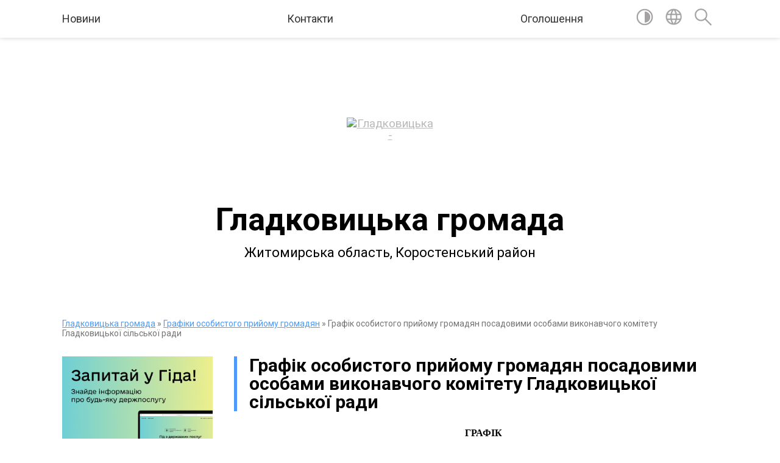

--- FILE ---
content_type: text/html; charset=UTF-8
request_url: https://gld-tg.gov.ua/grafk-osobistogo-prijomu-gromadyan-posadovimi-osobami-gladkovickoi-silskoi-radi-12-43-39-18-02-2022/
body_size: 12686
content:
<!DOCTYPE html>
<html lang="uk">
<head>
	<!--[if IE]><meta http-equiv="X-UA-Compatible" content="IE=edge"><![endif]-->
	<meta charset="utf-8">
	<meta name="viewport" content="width=device-width, initial-scale=1">
	<!--[if IE]><script>
		document.createElement('header');
		document.createElement('nav');
		document.createElement('main');
		document.createElement('section');
		document.createElement('article');
		document.createElement('aside');
		document.createElement('footer');
		document.createElement('figure');
		document.createElement('figcaption');
	</script><![endif]-->
	<title>Графік особистого прийому громадян посадовими особами виконавчого комітету Гладковицької сільської ради | Гладковицька громада, Житомирська область, Коростенський район</title>
	<meta name="description" content="ГРАФІК  особистого прийому громадян посадовими особами виконавчого комітету  Гладковицької сільської ради      Посада   Дні та години прийому     Сільський голова  Буховець Микол">
	<meta name="keywords" content="04346770, Графік, особистого, прийому, громадян, посадовими, особами, виконавчого, комітету, Гладковицької, сільської, ради, |, Гладковицька, громада,, Житомирська, область,, Коростенський, район">

	
		<meta property="og:image" content="https://rada.info/upload/users_files/04346770/gerb/images.png">
					
		<link rel="apple-touch-icon" sizes="57x57" href="https://gromada.org.ua/apple-icon-57x57.png">
	<link rel="apple-touch-icon" sizes="60x60" href="https://gromada.org.ua/apple-icon-60x60.png">
	<link rel="apple-touch-icon" sizes="72x72" href="https://gromada.org.ua/apple-icon-72x72.png">
	<link rel="apple-touch-icon" sizes="76x76" href="https://gromada.org.ua/apple-icon-76x76.png">
	<link rel="apple-touch-icon" sizes="114x114" href="https://gromada.org.ua/apple-icon-114x114.png">
	<link rel="apple-touch-icon" sizes="120x120" href="https://gromada.org.ua/apple-icon-120x120.png">
	<link rel="apple-touch-icon" sizes="144x144" href="https://gromada.org.ua/apple-icon-144x144.png">
	<link rel="apple-touch-icon" sizes="152x152" href="https://gromada.org.ua/apple-icon-152x152.png">
	<link rel="apple-touch-icon" sizes="180x180" href="https://gromada.org.ua/apple-icon-180x180.png">
	<link rel="icon" type="image/png" sizes="192x192"  href="https://gromada.org.ua/android-icon-192x192.png">
	<link rel="icon" type="image/png" sizes="32x32" href="https://gromada.org.ua/favicon-32x32.png">
	<link rel="icon" type="image/png" sizes="96x96" href="https://gromada.org.ua/favicon-96x96.png">
	<link rel="icon" type="image/png" sizes="16x16" href="https://gromada.org.ua/favicon-16x16.png">
	<link rel="manifest" href="https://gromada.org.ua/manifest.json">
	<meta name="msapplication-TileColor" content="#ffffff">
	<meta name="msapplication-TileImage" content="https://gromada.org.ua/ms-icon-144x144.png">
	<meta name="theme-color" content="#ffffff">
	
	
		<meta name="robots" content="">
	
	<link href="https://fonts.googleapis.com/css?family=Merriweather:400i,700|Roboto:400,400i,700,700i&amp;subset=cyrillic-ext" rel="stylesheet">

    <link rel="preload" href="https://cdnjs.cloudflare.com/ajax/libs/font-awesome/5.9.0/css/all.min.css" as="style">
	<link rel="stylesheet" href="https://cdnjs.cloudflare.com/ajax/libs/font-awesome/5.9.0/css/all.min.css" integrity="sha512-q3eWabyZPc1XTCmF+8/LuE1ozpg5xxn7iO89yfSOd5/oKvyqLngoNGsx8jq92Y8eXJ/IRxQbEC+FGSYxtk2oiw==" crossorigin="anonymous" referrerpolicy="no-referrer" />
	
    <link rel="preload" href="//gromada.org.ua/themes/red/css/styles_vip.css?v=2.3" as="style">
	<link rel="stylesheet" href="//gromada.org.ua/themes/red/css/styles_vip.css?v=2.3">
	<link rel="stylesheet" href="//gromada.org.ua/themes/red/css/103412/theme_vip.css?v=1768911386">
	
		<!--[if lt IE 9]>
	<script src="https://oss.maxcdn.com/html5shiv/3.7.2/html5shiv.min.js"></script>
	<script src="https://oss.maxcdn.com/respond/1.4.2/respond.min.js"></script>
	<![endif]-->
	<!--[if gte IE 9]>
	<style type="text/css">
		.gradient { filter: none; }
	</style>
	<![endif]-->

</head>
<body class="">

	<a href="#top_menu" class="skip-link link" aria-label="Перейти до головного меню (Alt+1)" accesskey="1">Перейти до головного меню (Alt+1)</a>
	<a href="#left_menu" class="skip-link link" aria-label="Перейти до бічного меню (Alt+2)" accesskey="2">Перейти до бічного меню (Alt+2)</a>
    <a href="#main_content" class="skip-link link" aria-label="Перейти до головного вмісту (Alt+3)" accesskey="3">Перейти до текстового вмісту (Alt+3)</a>




	
	<section class="top_nav">
		<div class="wrap">
			<div class="row">
				<div class="grid-80">
					<nav class="main_menu" id="top_menu">
						<ul>
														<li class=" has-sub">
								<a href="https://gld-tg.gov.ua/news/">Новини</a>
																<button onclick="return show_next_level(this);" aria-label="Показати підменю"></button>
																								<ul>
																		<li>
										<a href="https://gld-tg.gov.ua/ogoloshennya-pro-peremozhcya-konkursu-15-37-29-18-08-2021/">ОГОЛОШЕННЯ ПРО ПЕРЕМОЖЦЯ КОНКУРСУ</a>
																													</li>
																		<li>
										<a href="https://gld-tg.gov.ua/ogoloshennya-08-50-36-09-09-2025/">Оголошення</a>
																													</li>
																										</ul>
															</li>
														<li class="">
								<a href="https://gld-tg.gov.ua/feedback/">Контакти</a>
																							</li>
														<li class="">
								<a href="https://gld-tg.gov.ua/main/">Оголошення</a>
																							</li>
													</ul>
					</nav>
					&nbsp;
					<button class="menu-button" id="open-button"><i class="fas fa-bars"></i> Меню сайту</button>
				</div>
				<div class="grid-20">
					<nav class="special_menu">
						<ul>
															<li class="alt_link"><a href="#" title="Версія для людей з вадами зору" onclick="return set_special('0a5c8e4ddf9dd35bc562cdf6fb1343e8f7a8ca43');"><img class="svg ico" src="//gromada.org.ua/themes/red/img/ico/contrast_ico.svg"></a></li>
								<li class="translate_link"><a href="#" class="show_translate" title="Показати перекладач"><img class="svg ico" src="//gromada.org.ua/themes/red/img/ico/world_ico.svg"></a></li>
								<li><a href="#" class="show_search" title="Показати поле пошуку"><img class="svg ico" src="//gromada.org.ua/themes/red/img/ico/search_ico.svg"></a></li>
													</ul>
					</nav>
					<form action="https://gld-tg.gov.ua/search/" class="search_form">
						<input type="text" name="q" value="" placeholder="Пошук..." aria-label="Введіть пошукову фразу" required>
						<button type="submit" name="search" value="y" aria-label="Здійснити пошук"><i class="fa fa-search"></i></button>
					</form>
					<div class="translate_block">
						<div id="google_translate_element"></div>
					</div>
				</div>
				<div class="clearfix"></div>
			</div>
		</div>
	</section>

	<div class="wrap2">
		<header>
			<div class="wrap">
				<div class="logo">
					<a href="https://gld-tg.gov.ua/" id="logo" class="form_0">
						<img src="https://rada.info/upload/users_files/04346770/gerb/images.png" alt="Гладковицька - ">
					</a>
				</div>
				<div class="title">
					<div class="slogan_1">Гладковицька громада</div><br>
					<div class="slogan_2">Житомирська область, Коростенський район</div>
				</div>
			</div>
		</header>
	</div>

	<div class="wrap">
				
		<section class="bread_crumbs">
		<div xmlns:v="http://rdf.data-vocabulary.org/#"><a href="/">Гладковицька громада</a> &raquo; <a href="/grafiki-osobistogo-prijomu-gromadyan-11-03-42-18-02-2022/">Графіки особистого прийому громадян</a> &raquo; <span aria-current="page">Графік особистого прийому громадян посадовими особами виконавчого комітету Гладковицької сільської ради</span> </div>
	</section>
	
	<section class="center_block">
		<div class="row">
			<div class="grid-25 fr">
				<aside>
				
										<div class="diia_guide">
						<a href="https://guide.diia.gov.ua/" rel="nofollow" target="_blank"><img src="https://gromada.org.ua/upload/diia_guide.jpg"></a>
					</div>
									
					<div class="sidebar_title" id="left_menu">Навігація</div>
					
					<nav class="sidebar_menu">
						<ul>
														<li class=" has-sub">
								<a href="https://gld-tg.gov.ua/docs/">Офіційні документи</a>
																<button onclick="return show_next_level(this);" aria-label="Показати підменю"></button>
																								<ul>
																		<li class="">
										<a href="https://gld-tg.gov.ua/proekti-rishen-11-54-42-13-05-2022/">Проекти рішень</a>
																													</li>
																										</ul>
															</li>
														<li class=" has-sub">
								<a href="https://gld-tg.gov.ua/arhiv-dokumentiv-16-47-04-20-05-2021/">Архів документів</a>
																<button onclick="return show_next_level(this);" aria-label="Показати підменю"></button>
																								<ul>
																		<li class="">
										<a href="https://gld-tg.gov.ua/proekti-rishen-14-33-36-16-05-2021/">Проекти рішень</a>
																													</li>
																		<li class="">
										<a href="https://gld-tg.gov.ua/rishennya-sesij-14-33-54-16-05-2021/">Рішення сесій</a>
																													</li>
																		<li class="">
										<a href="https://gld-tg.gov.ua/rishennya-vikonkomu-14-34-09-16-05-2021/">Рішення виконкому</a>
																													</li>
																		<li class="">
										<a href="https://gld-tg.gov.ua/rozporyadzhennya-14-37-46-16-05-2021/">Розпорядження</a>
																													</li>
																		<li class="">
										<a href="https://gld-tg.gov.ua/regulyatorna-diyalnist-14-38-04-16-05-2021/">Регуляторна діяльність</a>
																													</li>
																										</ul>
															</li>
														<li class="">
								<a href="https://gld-tg.gov.ua/silskij-golova-23-19-29-12-05-2021/">Сільський голова</a>
																							</li>
														<li class="">
								<a href="https://gld-tg.gov.ua/deputatskij-korpus-23-20-56-12-05-2021/">Депутатський корпус</a>
																							</li>
														<li class="">
								<a href="https://gld-tg.gov.ua/postijni-komisii-23-23-48-12-05-2021/">Постійні комісії</a>
																							</li>
														<li class=" has-sub">
								<a href="https://gld-tg.gov.ua/vikonavchij-komitet-23-25-49-12-05-2021/">Виконавчий комітет</a>
																<button onclick="return show_next_level(this);" aria-label="Показати підменю"></button>
																								<ul>
																		<li class="">
										<a href="https://gld-tg.gov.ua/rishennya-vikonkomu-12-10-26-26-05-2021/">Рішення виконкому</a>
																													</li>
																										</ul>
															</li>
														<li class="">
								<a href="https://gld-tg.gov.ua/aparat-23-27-24-12-05-2021/">Апарат</a>
																							</li>
														<li class="">
								<a href="https://gld-tg.gov.ua/pasport-23-29-14-12-05-2021/">Паспорт</a>
																							</li>
														<li class="">
								<a href="https://gld-tg.gov.ua/istorichna-dovidka-23-39-56-12-05-2021/">Історична довідка</a>
																							</li>
														<li class="">
								<a href="https://gld-tg.gov.ua/bjudzhet-12-09-32-27-05-2021/">Бюджет</a>
																							</li>
														<li class=" has-sub">
								<a href="https://gld-tg.gov.ua/regulyatorna-diyalnist-10-45-21-21-10-2021/">Регуляторна діяльність</a>
																<button onclick="return show_next_level(this);" aria-label="Показати підменю"></button>
																								<ul>
																		<li class="">
										<a href="https://gld-tg.gov.ua/plani-diyalnosti-gladkovickoi-silskoi-radi-z-pidgotovki-proektiv-regulyatornih-aktiv-na-2022-rik-12-15-11-17-02-2022/">Плани діяльності Гладковицької сільської ради з підготовки проектів регуляторних актів на 2022 рік</a>
																													</li>
																		<li class="">
										<a href="https://gld-tg.gov.ua/regulyatorni-akti-12-24-39-17-02-2022/">Регуляторні акти</a>
																													</li>
																										</ul>
															</li>
														<li class="">
								<a href="https://gld-tg.gov.ua/vakcinaciya-11-39-21-21-10-2021/">Вакцинація</a>
																							</li>
														<li class="">
								<a href="https://gld-tg.gov.ua/reglament-roboti-11-01-05-26-05-2021/">Регламент роботи</a>
																							</li>
														<li class=" has-sub">
								<a href="https://gld-tg.gov.ua/sluzhba-u-spravah-ditej-gladkovickoi-silskoiradi-16-27-46-14-07-2021/">Служба у справах дітей Гладковицької сільськоїради</a>
																<button onclick="return show_next_level(this);" aria-label="Показати підменю"></button>
																								<ul>
																		<li class="">
										<a href="https://gld-tg.gov.ua/polozhennya-14-09-30-21-02-2022/">Положення</a>
																													</li>
																		<li class="">
										<a href="https://gld-tg.gov.ua/rishennya-pro-vidibrannya-ditej-17-31-41-29-01-2022/">Рішення про відібрання дітей</a>
																													</li>
																		<li class="">
										<a href="https://gld-tg.gov.ua/struktura-19-14-41-20-02-2022/">Структура</a>
																													</li>
																		<li class="">
										<a href="https://gld-tg.gov.ua/zviti-19-16-02-20-02-2022/">Звіти</a>
																													</li>
																		<li class="">
										<a href="https://gld-tg.gov.ua/patronat-19-17-26-20-02-2022/">Патронат</a>
																													</li>
																										</ul>
															</li>
														<li class=" has-sub">
								<a href="https://gld-tg.gov.ua/viddil-cnap-gladkovickoi-silskoi-radi-14-44-03-30-11-2021/">Відділ ЦНАП Гладковицької сільської ради</a>
																<button onclick="return show_next_level(this);" aria-label="Показати підменю"></button>
																								<ul>
																		<li class="">
										<a href="https://gld-tg.gov.ua/normativni-dokumenti-cnap-11-04-21-20-07-2023/">Нормативні документи ЦНАП</a>
																													</li>
																		<li class="">
										<a href="https://gld-tg.gov.ua/posluga-emalyatko-18-51-13-20-02-2022/">Послуга "єМалятко"</a>
																													</li>
																		<li class="">
										<a href="https://gld-tg.gov.ua/rozporyadzhennya-gladkovickogo-silskogo-golovi-19-03-07-20-02-2022/">Розпорядження Гладковицького сільського голови</a>
																													</li>
																		<li class="">
										<a href="https://gld-tg.gov.ua/poslugi-cnap-19-05-16-20-02-2022/">Послуги ЦНАП</a>
																													</li>
																		<li class="">
										<a href="https://gld-tg.gov.ua/rozporyadok-roboti-viddilu-cnap-14-45-27-20-07-2023/">Розпорядок роботи відділу ЦНАП</a>
																													</li>
																										</ul>
															</li>
														<li class="">
								<a href="https://gld-tg.gov.ua/viddil-buhgalterskogo-obliku-i-zvitnosti-11-00-47-07-12-2021/">Відділ бухгалтерського обліку і звітності</a>
																							</li>
														<li class="">
								<a href="https://gld-tg.gov.ua/bezbarernist-16-11-23-24-09-2021/">Безбар'єрність</a>
																							</li>
														<li class="">
								<a href="https://gld-tg.gov.ua/listuvannya-z-gromadskoju-organizacieju-16-24-45-01-11-2021/">Листування з громадською організацією</a>
																							</li>
														<li class=" has-sub">
								<a href="https://gld-tg.gov.ua/viddil-socialnoi-roboti-z-sim’eju-ditmi-moloddju-zahistu-naselennya-ta-rozvitku-fizichnoi-kulturi-i-sportu-15-02-17-08-06-2021/">Відділ соціальної роботи з сім’єю, дітьми, молоддю, захисту  населення та розвитку фізичної культури і спорту</a>
																<button onclick="return show_next_level(this);" aria-label="Показати підменю"></button>
																								<ul>
																		<li class="">
										<a href="https://gld-tg.gov.ua/sportivni-ta-fizkulturnoozdorovchi-zahodi-10-01-43-10-09-2021/">Спортивні та фізкультурно-оздоровчі заходи</a>
																													</li>
																		<li class="">
										<a href="https://gld-tg.gov.ua/sportivni-ta-fizkulturnoozdorovchi-zahodi-17-04-13-01-12-2021/">Перемога волейбольної команди "Авангард"</a>
																													</li>
																		<li class="">
										<a href="https://gld-tg.gov.ua/viddil-socialnoi-roboti-z-sim’eju-ditmi-moloddju-zahistu-naselennya-ta-rozvitku-fizichnoi-kulturi-i-sportu-15-02-48-08-06-2021/">Новини</a>
																													</li>
																		<li class="">
										<a href="https://gld-tg.gov.ua/informaciya-dlya-vnutrishno-peremischenih-osib-16-52-37-19-02-2025/">Інформація для внутрішньо переміщених осіб</a>
																													</li>
																										</ul>
															</li>
														<li class=" has-sub">
								<a href="https://gld-tg.gov.ua/komisiya-z-pitan-teb-ns-pri-vikonavchomu-komiteti-gladkovickoi-silskoi-radi-14-22-05-29-10-2021/">Комісія з питань ТЕБ НС при виконавчому комітеті Гладковицької сільської ради</a>
																<button onclick="return show_next_level(this);" aria-label="Показати підменю"></button>
																								<ul>
																		<li class="">
										<a href="https://gld-tg.gov.ua/protokoli-komisii-za-2021-rik-16-36-06-18-02-2022/">Протоколи комісії за 2021 рік</a>
																													</li>
																		<li class="">
										<a href="https://gld-tg.gov.ua/polozhennya-16-45-34-18-02-2022/">Положення</a>
																													</li>
																		<li class="">
										<a href="https://gld-tg.gov.ua/metodichni-rekomendacii-10-34-38-18-02-2022/">Методичні рекомендації</a>
																													</li>
																										</ul>
															</li>
														<li class="">
								<a href="https://gld-tg.gov.ua/derzhavni-zakupivli-16-25-59-03-09-2021/">Державні закупівлі</a>
																							</li>
														<li class="">
								<a href="https://gld-tg.gov.ua/rozporyadzhennya-gladkovickogo-silskogo-golovi-09-49-41-27-05-2021/">Розпорядження Гладковицького сільського голови</a>
																							</li>
														<li class=" has-sub">
								<a href="https://gld-tg.gov.ua/finansovij-viddil-gladkovickoi-silskoi-radi-15-13-04-10-10-2025/">Фінансовий відділ Гладковицької сільської ради</a>
																<button onclick="return show_next_level(this);" aria-label="Показати підменю"></button>
																								<ul>
																		<li class="">
										<a href="https://gld-tg.gov.ua/polozhennya-15-14-28-10-10-2025/">Положення</a>
																													</li>
																		<li class="">
										<a href="https://gld-tg.gov.ua/zviti-15-14-47-10-10-2025/">Звіти</a>
																													</li>
																										</ul>
															</li>
														<li class=" has-sub">
								<a href="https://gld-tg.gov.ua/upravlinnya-publichnimi-investiciyami-15-15-20-10-10-2025/">Управління публічними інвестиціями</a>
																<button onclick="return show_next_level(this);" aria-label="Показати підменю"></button>
																								<ul>
																		<li class="">
										<a href="https://gld-tg.gov.ua/normativna-baza-15-16-05-10-10-2025/">Нормативна база</a>
																													</li>
																		<li class="">
										<a href="https://gld-tg.gov.ua/protokoli-zasidan-investicijnoi-radi-15-17-00-10-10-2025/">Протоколи засідань інвестиційної ради</a>
																													</li>
																		<li class="">
										<a href="https://gld-tg.gov.ua/protokoli-zasidan-komisii-15-17-28-10-10-2025/">Протоколи засідань комісії</a>
																													</li>
																		<li class="">
										<a href="https://gld-tg.gov.ua/proektnij-portfel-publichnih-investicij-15-17-58-10-10-2025/">Проєктний портфель публічних інвестицій</a>
																													</li>
																										</ul>
															</li>
														<li class=" has-sub">
								<a href="https://gld-tg.gov.ua/osvita-gromadi-11-03-39-10-01-2024/">Освіта громади</a>
																<button onclick="return show_next_level(this);" aria-label="Показати підменю"></button>
																								<ul>
																		<li class="">
										<a href="https://gld-tg.gov.ua/ogoloshennya-11-04-07-10-01-2024/">Оголошення</a>
																													</li>
																										</ul>
															</li>
														<li class="">
								<a href="https://gld-tg.gov.ua/video-zapis-plenarnih-zasidan-13-43-05-18-10-2024/">Відеозапис пленарних засідань</a>
																							</li>
														<li class=" has-sub">
								<a href="https://gld-tg.gov.ua/mistobudivna-dokumentaciya-seo-11-41-15-09-12-2022/">Містобудівна документація, СЕО</a>
																<button onclick="return show_next_level(this);" aria-label="Показати підменю"></button>
																								<ul>
																		<li class="">
										<a href="https://gld-tg.gov.ua/proekti-11-41-40-09-12-2022/">Проекти</a>
																													</li>
																										</ul>
															</li>
														<li class=" has-sub">
								<a href="https://gld-tg.gov.ua/kp-vodokanal-gladkovickoi-silskoi-radi-12-09-01-23-02-2022/">КП "Водоканал" Гладковицької сільської ради</a>
																<button onclick="return show_next_level(this);" aria-label="Показати підменю"></button>
																								<ul>
																		<li class="">
										<a href="https://gld-tg.gov.ua/statut-12-24-55-23-02-2022/">Статут</a>
																													</li>
																		<li class="">
										<a href="https://gld-tg.gov.ua/ogoloshennya-12-28-44-23-02-2022/">Оголошення</a>
																													</li>
																										</ul>
															</li>
														<li class=" has-sub">
								<a href="https://gld-tg.gov.ua/dostup-do-publichnoi-informacii-12-30-35-07-08-2025/">Доступ до публічної інформації</a>
																<button onclick="return show_next_level(this);" aria-label="Показати підменю"></button>
																								<ul>
																		<li class="">
										<a href="https://gld-tg.gov.ua/zakon-ukraini-pro-dostup-do-publichnoi-informacii-12-41-23-07-08-2025/">Закон України про доступ до публічної інформації</a>
																													</li>
																		<li class="">
										<a href="https://gld-tg.gov.ua/kontaktna-informaciya-12-42-05-07-08-2025/">Контактна інформація</a>
																													</li>
																		<li class="">
										<a href="https://gld-tg.gov.ua/informaciya-pro-oskarzhennya-rishen-dij-chi-bezdiyalnosti-rozporyadnikiv-informacii-12-43-26-07-08-2025/">Інформація про оскарження рішень, дій чи бездіяльності розпорядників інформації</a>
																													</li>
																		<li class="">
										<a href="https://gld-tg.gov.ua/zviti-12-43-45-07-08-2025/">Звіти</a>
																													</li>
																		<li class="">
										<a href="https://gld-tg.gov.ua/perelik-naboriv-danih-yaki-pidlyagajut-opriljudnennju-u-formi-vidkritih-danih-12-44-57-07-08-2025/">Форма на подання запиту на інформацію</a>
																													</li>
																		<li class="">
										<a href="https://gld-tg.gov.ua/perelik-naboriv-danih-yaki-pidlyagajut-opriljudnennju-u-formi-vidkritih-danih-12-44-57-07-08-2025/">Перелік наборів даних, які підлягають оприлюдненню у формі відкритих даних</a>
																													</li>
																										</ul>
															</li>
														<li class="">
								<a href="https://gld-tg.gov.ua/genderna-rivnist-22-07-03-11-08-2025/">Гендерна рівність</a>
																							</li>
														<li class="">
								<a href="https://gld-tg.gov.ua/pravoohoronna-diyalnist-15-50-37-01-06-2023/">Правоохоронна діяльність</a>
																							</li>
														<li class=" has-sub">
								<a href="https://gld-tg.gov.ua/kolektivni-dogovori-16-42-26-11-06-2024/">Колективні договори</a>
																<button onclick="return show_next_level(this);" aria-label="Показати підменю"></button>
																								<ul>
																		<li class="">
										<a href="https://gld-tg.gov.ua/teritorialni-ugodi-kolektivni-dogovori-zmini-ta-dopovnennya-do-nih-16-43-34-11-06-2024/">Територіальні угоди, колективні договори, зміни та доповнення до них</a>
																													</li>
																		<li class="">
										<a href="https://gld-tg.gov.ua/reestr-teritorialnih-ugod-kolektivnih-dogovoriv-zmin-i-dopovnen-do-nih-16-45-59-11-06-2024/">реєстр  територіальних угод, колективних договорів, змін і доповнень до них</a>
																													</li>
																										</ul>
															</li>
														<li class=" has-sub">
								<a href="https://gld-tg.gov.ua/rozroblennya-kompleksnogo-planu-prostrovogo-rozvitku-teritorii-gladkovickoi-stg-11-01-51-18-02-2022/">Розроблення Комплексного плану прострового розвитку території Гладковицької СТГ</a>
																<button onclick="return show_next_level(this);" aria-label="Показати підменю"></button>
																								<ul>
																		<li class="">
										<a href="https://gld-tg.gov.ua/rishennya-12-57-09-18-02-2022/">Рішення</a>
																													</li>
																		<li class="">
										<a href="https://gld-tg.gov.ua/ogoloshennya-12-58-51-18-02-2022/">Оголошення</a>
																													</li>
																		<li class="">
										<a href="https://gld-tg.gov.ua/personalnij-sklad-robochoi-grupi-16-34-59-18-02-2022/">Персональний склад робочої групи</a>
																													</li>
																										</ul>
															</li>
														<li class="active has-sub">
								<a href="https://gld-tg.gov.ua/grafiki-osobistogo-prijomu-gromadyan-11-03-42-18-02-2022/">Графіки особистого прийому громадян</a>
																<button onclick="return show_next_level(this);" aria-label="Показати підменю"></button>
																								<ul>
																		<li class="active">
										<a href="https://gld-tg.gov.ua/grafk-osobistogo-prijomu-gromadyan-posadovimi-osobami-gladkovickoi-silskoi-radi-12-43-39-18-02-2022/">Графік особистого прийому громадян посадовими особами виконавчого комітету Гладковицької сільської ради</a>
																													</li>
																		<li class="">
										<a href="https://gld-tg.gov.ua/grafik-osobistogo-prijomu-gromadyan-chlenami-vikonavchogo-komitetu-gladkovickoi-silskoi-radi-12-46-04-18-02-2022/">Графік особистого прийому громадян членами виконавчого комітету Гладковицької сільської ради</a>
																													</li>
																										</ul>
															</li>
														<li class=" has-sub">
								<a href="https://gld-tg.gov.ua/komisiya-z-pitan-zahistu-prav-ditini-pri-vikonavchomu-komiteti-16-39-16-22-02-2022/">Комісія з питань захисту прав дитини при виконавчому комітеті</a>
																<button onclick="return show_next_level(this);" aria-label="Показати підменю"></button>
																								<ul>
																		<li class="">
										<a href="https://gld-tg.gov.ua/polozhennya-17-01-55-22-02-2022/">Положення</a>
																													</li>
																										</ul>
															</li>
													</ul>
						
												
					</nav>

											<div class="sidebar_title">Публічні закупівлі</div>	
<div class="petition_block">

		<p><a href="https://gld-tg.gov.ua/prozorro/" title="Публічні закупівлі Прозорро"><img src="//gromada.org.ua/themes/red/img/prozorro_logo.png?v=2025" alt="Prozorro"></a></p>
	
		<p><a href="https://gld-tg.gov.ua/openbudget/" title="Відкритий бюджет"><img src="//gromada.org.ua/themes/red/img/openbudget_logo.png?v=2025" alt="OpenBudget"></a></p>
	
	
</div>									
											<div class="sidebar_title">Особистий кабінет користувача</div>

<div class="petition_block">

		<div class="alert alert-warning">
		Ви не авторизовані. Для того, щоб мати змогу створювати або підтримувати петиції<br>
		<a href="#auth_petition" class="open-popup add_petition btn btn-yellow btn-small btn-block" style="margin-top: 10px;"><i class="fa fa-user"></i> авторизуйтесь</a>
	</div>
		
			<h2 style="margin: 30px 0;">Система петицій</h2>
		
					<div class="none_petition">Немає петицій, за які можна голосувати</div>
						
		
	
</div>
					
											<div class="sidebar_title">Черга в садочок</div>
						<div class="records_block">
							<p><a href="https://gld-tg.gov.ua/queue/" class="btn btn-large btn-block btn-yellow"><i class="fas fa-child"></i> Подати документи</a></p>
							<p><a href="https://gld-tg.gov.ua/queue_search/" class="btn btn-small btn-grey"><i class="fas fa-search"></i> Перевірити стан заявки</a></p>
						</div>
					
					
											<div class="sidebar_title">Звернення до посадовця</div>

<div class="appeals_block">

	
				
				<p class="center appeal_cabinet"><a href="#auth_person" class="alert-link open-popup"><i class="fas fa-unlock-alt"></i> Кабінет посадової особи</a></p>
			
	
</div>					
										<div id="banner_block">

						<p><a rel="nofollow" href="https://www.facebook.com/profile.php?id=61581415051662"><img alt="Фото без опису" src="https://rada.info/upload/users_files/04346770/5764b947f84732f6ae82f5913e96094e.png" style="width: 200px; height: 200px;" /></a></p>
						<div class="clearfix"></div>

						
						<div class="clearfix"></div>

					</div>
				
				</aside>
			</div>
			<div class="grid-75">

				<main id="main_content">

																		<h1>Графік особистого прийому громадян посадовими особами виконавчого комітету Гладковицької сільської ради</h1>
    

<p align="center" style="margin-bottom:.0001pt; text-align:center; margin:0cm 0cm 10pt"><span style="color:#000000;"><span style="font-size:16px;"><span style="font-family:Georgia,serif;"><span style="background:white"><span style="line-height:normal"><span style="vertical-align:baseline"><span sans-serif=""><b><span style="border: 1pt none windowtext; padding: 0cm;"><span new="" roman="" times="">ГРАФІК</span></span></b></span></span></span></span></span></span></span></p>

<p align="center" style="margin-bottom:.0001pt; text-align:center; margin:0cm 0cm 10pt"><span style="color:#000000;"><span style="font-size:16px;"><span style="font-family:Georgia,serif;"><span style="background:white"><span style="line-height:normal"><span style="vertical-align:baseline"><span sans-serif=""><b><span style="border: 1pt none windowtext; padding: 0cm;"><span new="" roman="" times="">особистого прийому громадян</span></span></b><span new="" roman="" times="">&nbsp;<b><span style="border:none windowtext 1.0pt; padding:0cm">посадовими особами виконавчого комітету &nbsp;Гладковицької сільської ради</span></b></span></span></span></span></span></span></span></span></p>

<table align="center" border="3" class="Table" style="border-collapse:collapse;border:inset 1.0pt;width:562.5pt;" width="750">
	<tbody>
		<tr>
			<td style="border:inset 1.0pt; width:213.0pt; border-left:none; padding:11.25pt 3.75pt 11.25pt 3.75pt" valign="top" width="284">
			<p align="center" style="margin-bottom:.0001pt; text-align:center; margin:0cm 0cm 10pt"><span style="color:#000000;"><span style="font-size:16px;"><span style="font-family:Georgia,serif;"><span style="line-height:18.0pt"><span style="vertical-align:baseline"><span sans-serif=""><b><span style="border: 1pt none windowtext; padding: 0cm;"><span probapro="">Посада</span></span></b></span></span></span></span></span></span></p>
			</td>
			<td style="border-bottom:inset 1.0pt; width:224.25pt; border-top:inset 1.0pt; border-left:none; border-right:none; padding:11.25pt 3.75pt 11.25pt 3.75pt" valign="top" width="299">
			<p align="center" style="margin-bottom:.0001pt; text-align:center; margin:0cm 0cm 10pt"><span style="color:#000000;"><span style="font-size:16px;"><span style="font-family:Georgia,serif;"><span style="line-height:18.0pt"><span style="vertical-align:baseline"><span sans-serif=""><b><span style="border: 1pt none windowtext; padding: 0cm;"><span probapro="">Дні та години прийому</span></span></b></span></span></span></span></span></span></p>
			</td>
		</tr>
		<tr>
			<td style="border-bottom:1px inset; width:284px; padding:15px 5px 15px 5px; border-top:1px inset; border-right:1px inset; border-left:none" valign="top">
			<p align="center" style="margin-bottom:10px; text-align:center"><span style="color:#000000;"><span style="font-size:16px;"><span style="font-family:Georgia,serif;"><span style="line-height:18.0pt"><span style="vertical-align:baseline"><span lang="RU">Сільський голова</span></span></span></span></span></span></p>

			<p align="center" style="text-align:center"><span style="color:#000000;"><span style="font-size:16px;"><span style="font-family:Georgia,serif;"><span style="line-height:18.0pt"><span style="vertical-align:baseline"><b><span lang="RU" style="border: 1pt none windowtext; padding: 0cm;">Буховець Микола Олександрович</span></b></span></span></span></span></span></p>
			</td>
			<td style="border-bottom:1px inset; width:299px; padding:15px 5px 15px 5px; border-top:1px inset; border-right:none; border-left:none" valign="top">
			<p align="center" style="margin-bottom:10px; text-align:center"><span style="color:#000000;"><span style="font-size:16px;"><span style="font-family:Georgia,serif;"><span style="line-height:18.0pt"><span style="vertical-align:baseline"><span lang="RU">Щовівторка місяця з</span></span></span></span></span></span></p>

			<p align="center" style="margin-bottom:10px; text-align:center"><span style="color:#000000;"><span style="font-size:16px;"><span style="font-family:Georgia,serif;"><span style="line-height:18.0pt"><span style="vertical-align:baseline">14<span lang="RU">.00 &ndash; до 1</span>6<span lang="RU">.00 год.</span></span></span></span></span></span></p>
			</td>
		</tr>
		<tr>
			<td style="border-bottom:1px inset; width:284px; padding:15px 5px 15px 5px; border-top:none; border-right:1px inset; border-left:none" valign="top">
			<p align="center" style="margin-bottom:10px; text-align:center"><span style="color:#000000;"><span style="font-size:16px;"><span style="font-family:Georgia,serif;"><span style="line-height:18.0pt"><span style="vertical-align:baseline"><span lang="RU">Заступник сільського голови</span> з питань діяльності виконавчих органів ради</span></span></span></span></span></p>

			<p align="center" style="text-align:center"><span style="color:#000000;"><span style="font-size:16px;"><span style="font-family:Georgia,serif;"><span style="line-height:18.0pt"><span style="vertical-align:baseline"><b><span lang="RU" style="border: 1pt none windowtext; padding: 0cm;">Дулько Василь Йосипович&nbsp;</span></b></span></span></span></span></span></p>
			</td>
			<td style="border-bottom:1px inset; width:299px; padding:15px 5px 15px 5px; border-top:none; border-right:none; border-left:none" valign="top">
			<p align="center" style="margin-bottom:10px; text-align:center"><span style="color:#000000;"><span style="font-size:16px;"><span style="font-family:Georgia,serif;"><span style="line-height:18.0pt"><span style="vertical-align:baseline"><span lang="RU">Щосереди місяця з</span></span></span></span></span></span></p>

			<p align="center" style="margin-bottom:10px; text-align:center"><span style="color:#000000;"><span style="font-size:16px;"><span style="font-family:Georgia,serif;"><span style="line-height:18.0pt"><span style="vertical-align:baseline">14<span lang="RU">.00 &ndash; до 1</span>6<span lang="RU">.00</span></span></span></span></span></span></p>
			</td>
		</tr>
		<tr>
			<td style="border-bottom:1px inset; width:284px; padding:15px 5px 15px 5px; border-top:none; border-right:1px inset; border-left:none" valign="top">
			<p align="center" style="margin-bottom:10px; text-align:center"><span style="color:#000000;"><span style="font-size:16px;"><span style="font-family:Georgia,serif;"><span style="line-height:18.0pt"><span style="vertical-align:baseline"><span lang="RU">Секретар сільської ради</span></span></span></span></span></span></p>

			<p align="center" style="text-align:center"><span style="color:#000000;"><span style="font-size:16px;"><span style="font-family:Georgia,serif;"><span style="line-height:18.0pt"><span style="vertical-align:baseline"><b><span lang="RU" style="border: 1pt none windowtext; padding: 0cm;">Макаревич Таїсія Вікторівна</span></b></span></span></span></span></span></p>
			</td>
			<td style="border-bottom:1px inset; width:299px; padding:15px 5px 15px 5px; border-top:none; border-right:none; border-left:none" valign="top">
			<p align="center" style="margin-bottom:10px; text-align:center"><span style="color:#000000;"><span style="font-size:16px;"><span style="font-family:Georgia,serif;"><span style="line-height:18.0pt"><span style="vertical-align:baseline">Тимчасово прийом не ведеться</span></span></span></span></span></p>
			</td>
		</tr>
		<tr>
			<td style="border-bottom:1px inset; width:284px; padding:15px 5px 15px 5px; height:1px; border-top:none; border-right:1px inset; border-left:none" valign="top">
			<p align="center" style="margin-bottom:10px; text-align:center"><span style="color:#000000;"><span style="font-size:16px;"><span style="font-family:Georgia,serif;"><span style="line-height:18.0pt"><span style="vertical-align:baseline"><span lang="RU">Секретар виконавчого комітету ради</span></span></span></span></span></span></p>

			<p align="center" style="text-align:center"><span style="color:#000000;"><span style="font-size:16px;"><span style="font-family:Georgia,serif;"><span style="line-height:18.0pt"><span style="vertical-align:baseline"><b><span lang="RU" style="border: 1pt none windowtext; padding: 0cm;">Харченко Наталя Миколаївна</span></b></span></span></span></span></span></p>
			</td>
			<td style="border-bottom:1px inset; width:299px; padding:15px 5px 15px 5px; height:1px; border-top:none; border-right:none; border-left:none" valign="top">
			<p align="center" style="margin-bottom:10px; text-align:center"><span style="color:#000000;"><span style="font-size:16px;"><span style="font-family:Georgia,serif;"><span style="line-height:18.0pt"><span style="vertical-align:baseline"><span lang="RU">Щоп&rsquo;ятниці місяця з</span></span></span></span></span></span></p>

			<p align="center" style="margin-bottom:10px; text-align:center"><span style="color:#000000;"><span style="font-size:16px;"><span style="font-family:Georgia,serif;"><span style="line-height:18.0pt"><span style="vertical-align:baseline">14<span lang="RU">.00 &ndash; до 1</span>6<span lang="RU">.00 год.</span></span></span></span></span></span></p>
			</td>
		</tr>
	</tbody>
</table>

<p class="MsoNoSpacing" style="text-align:justify; margin:0cm 0cm 0.0001pt"><span style="color:#000000;"><span style="font-size:16px;"><span style="font-family:Georgia,serif;"><b><span lang="RU" style="border: 1pt none windowtext; padding: 0cm;"><span style="line-height:115%">Примітка:</span></span></b><span lang="RU"><span style="line-height:115%">&nbsp;Прийом громадян здійснюється в приміщенні сільської ради за адресою: Житомирська область, </span></span><span style="line-height:115%">Коростенський</span><span lang="RU"><span style="line-height:115%"> район</span></span><span style="line-height:115%">, село Гладковичі,</span> <span lang="RU"><span style="line-height:115%">вули</span></span><span style="line-height:115%">ця</span><span lang="RU"><span style="line-height:115%"> Р</span></span><span style="line-height:115%">епкіна Н., 5-В.</span></span></span></span></p>

<p class="MsoNoSpacing" style="text-align:justify; margin:0cm 0cm 0.0001pt">&nbsp;</p>

<p class="MsoNoSpacing" style="text-align:justify; margin:0cm 0cm 0.0001pt">&nbsp;</p>

<p class="MsoNoSpacing" style="text-align:justify; margin:0cm 0cm 0.0001pt">&nbsp;</p>

<p class="MsoNoSpacing" style="text-align:justify; margin:0cm 0cm 0.0001pt">&nbsp;</p>

<p align="center" style="margin-bottom:.0001pt; text-align:center; margin:0cm 0cm 10pt"><span style="color:#000000;"><span style="font-size:16px;"><span style="font-family:Georgia,serif;"><span style="background:white"><span style="line-height:normal"><span style="vertical-align:baseline"><span sans-serif=""><b><span style="border: 1pt none windowtext; padding: 0cm;"><span probapro="">ГРАФІК</span></span></b></span></span></span></span></span></span></span></p>

<p align="center" style="margin-bottom:.0001pt; text-align:center; margin:0cm 0cm 10pt"><span style="color:#000000;"><span style="font-size:16px;"><span style="font-family:Georgia,serif;"><span style="background:white"><span style="line-height:normal"><span style="vertical-align:baseline"><span sans-serif=""><b><span style="border: 1pt none windowtext; padding: 0cm;"><span probapro="">виїзного прийому громадян посадовими особами виконавчого&nbsp;</span></span></b></span></span></span></span></span></span><span style="font-size:16px;"><span style="font-family:Georgia,serif;"><span style="background:white"><span style="line-height:normal"><span style="vertical-align:baseline"><span sans-serif=""><b><span style="border: 1pt none windowtext; padding: 0cm;"><span probapro="">комітету Гладковицької &nbsp;сільської ради </span></span></b></span></span></span></span></span></span></span></p>

<table align="center" border="3" class="Table" style="border-collapse:collapse;border:inset 1.0pt;width:499.9pt;" width="667">
	<tbody>
		<tr>
			<td style="border-bottom:1px inset; width:391px; padding:15px 5px 15px 5px; border-top:1px inset; border-right:1px inset; border-left:none" valign="top">
			<p align="center" style="text-align:center"><span style="color:#000000;"><span style="font-size:16px;"><span style="font-family:Georgia,serif;"><span style="line-height:18.0pt"><span style="vertical-align:baseline"><b><span style="border: 1pt none windowtext; padding: 0cm;">селище Кварцитне, с. Кам</span><span lang="EN-US" style="border: 1pt none windowtext; padding: 0cm;">&rsquo;</span><span style="border: 1pt none windowtext; padding: 0cm;">янівка</span></b></span></span></span></span></span></p>
			</td>
			<td style="border-bottom:1px inset; width:289px; padding:15px 5px 15px 5px; border-top:1px inset; border-right:none; border-left:none" valign="top">
			<p align="center" style="margin-bottom:10px; margin-left:-41px; text-align:center; text-indent:-16.85pt"><span style="color:#000000;"><span style="font-size:16px;"><span style="font-family:Georgia,serif;"><span style="line-height:18.0pt"><span style="vertical-align:baseline">останній<span lang="RU"> четвер місяця</span></span></span></span></span></span></p>

			<p align="center" style="margin-bottom:10px; margin-left:-41px; text-align:center; text-indent:-16.85pt"><span style="color:#000000;"><span style="font-size:16px;"><span style="font-family:Georgia,serif;"><span style="line-height:18.0pt"><span style="vertical-align:baseline"><span lang="RU">з 10.00</span> год.<span lang="RU"> до 12.00</span> <span lang="RU">год.</span></span></span></span></span></span></p>
			</td>
		</tr>
		<tr>
			<td style="border-bottom:1px inset; width:391px; padding:15px 5px 15px 5px; border-top:none; border-right:1px inset; border-left:none" valign="top">
			<p align="center" style="text-align:center"><span style="color:#000000;"><span style="font-size:16px;"><span style="font-family:Georgia,serif;"><span style="line-height:18.0pt"><span style="vertical-align:baseline"><b><span lang="RU" style="border: 1pt none windowtext; padding: 0cm;">c.</span><span style="border: 1pt none windowtext; padding: 0cm;"> Личмани,</span></b><b><span lang="RU" style="border: 1pt none windowtext; padding: 0cm;">&nbsp;</span><span style="border: 1pt none windowtext; padding: 0cm;">Збраньківці, селище Магдин</span></b></span></span></span></span></span></p>
			</td>
			<td style="border-bottom:1px inset; width:289px; padding:15px 5px 15px 5px; border-top:none; border-right:none; border-left:none" valign="top">
			<p align="center" style="margin-bottom:10px; margin-left:-41px; text-align:center"><span style="color:#000000;"><span style="font-size:16px;"><span style="font-family:Georgia,serif;"><span style="line-height:18.0pt"><span style="vertical-align:baseline"><span lang="RU">другий четвер місяця</span></span></span></span></span></span></p>

			<p align="center" style="margin-bottom:10px; margin-left:-41px; text-align:center"><span style="color:#000000;"><span style="font-size:16px;"><span style="font-family:Georgia,serif;"><span style="line-height:18.0pt"><span style="vertical-align:baseline"><span lang="RU">з </span>10<span lang="RU">.00 до 1</span>1<span lang="RU">.30 год.</span></span></span></span></span></span></p>
			</td>
		</tr>
	</tbody>
</table>

<p class="MsoNoSpacing" style="text-align:justify; margin:0cm 0cm 0.0001pt"><span style="color:#000000;"><span style="font-size:16px;"><span style="font-family:Georgia,serif;"><b><span lang="RU" style="border: 1pt none windowtext; padding: 0cm;"><span style="background:white">Примітка:&nbsp;</span></span></b><span lang="RU"><span style="background:white">Прийом громадян здійснюється в адмінприміщеннях </span></span><span style="background:white">сільської ради&nbsp; за адресами вул. Калинова, 9, селище Кварцитне та вул. Лісова, с. Личмани.</span></span></span></span></p>

<p style="margin:0cm 0cm 10pt">&nbsp;</p>

<p align="center" style="margin-bottom:.0001pt; text-align:center; margin:0cm 0cm 10pt">&nbsp;</p>

<p align="center" style="margin-bottom:.0001pt; text-align:center; margin:0cm 0cm 10pt">&nbsp;</p>

<p align="center" style="margin-bottom:.0001pt; text-align:center; margin:0cm 0cm 10pt"><span style="color:#000000;"><span style="font-size:16px;"><span style="font-family:Georgia,serif;"><span style="background:white"><span style="line-height:normal"><span style="vertical-align:baseline"><span sans-serif=""><b><span style="border: 1pt none windowtext; padding: 0cm;">ГРАФІК</span></b></span></span></span></span></span></span></span></p>

<p align="center" style="margin-bottom:.0001pt; text-align:center; margin:0cm 0cm 10pt"><span style="color:#000000;"><span style="font-size:16px;"><span style="font-family:Georgia,serif;"><span style="background:white"><span style="line-height:normal"><span style="vertical-align:baseline"><span sans-serif=""><b><span style="border: 1pt none windowtext; padding: 0cm;">прийому громадян старостою </span></b></span><b><span style="border: 1pt none windowtext; padding: 0cm;">Кварцитненського старостинського округу</span></b></span></span></span></span></span></span></p>

<table align="center" border="3" class="Table" style="border-collapse:collapse;border:inset 1.0pt;width:499.9pt;" width="667">
	<tbody>
		<tr>
			<td style="border-bottom:1px inset; width:380px; padding:15px 5px 15px 5px; border-top:1px inset; border-right:1px inset; border-left:none" valign="top">
			<p align="center" style="text-align:center"><span style="color:#000000;"><span style="font-size:16px;"><span style="font-family:Georgia,serif;"><span style="line-height:18.0pt"><span style="vertical-align:baseline"><b><span style="border: 1pt none windowtext; padding: 0cm;">Староста Баранівський Олег Леонтійович</span></b></span></span></span></span></span></p>
			</td>
			<td style="border-bottom:1px inset; width:370px; padding:15px 5px 15px 5px; border-top:1px inset; border-right:none; border-left:none" valign="top">
			<p align="center" style="text-align:center"><span style="color:#000000;"><span style="font-size:16px;"><span style="font-family:Georgia,serif;"><span style="line-height:18.0pt"><span style="vertical-align:baseline"><b><span lang="RU" style="border: 1pt none windowtext; padding: 0cm;">Дні та години прийому</span></b></span></span></span></span></span></p>
			</td>
		</tr>
		<tr>
			<td style="border-bottom:1px inset; width:380px; padding:15px 5px 15px 5px; border-top:none; border-right:1px inset; border-left:none" valign="top">
			<p align="center" style="text-align:center"><span style="color:#000000;"><b><span style="font-size:16px;"><span style="font-family:Georgia,serif;"><span style="line-height:18.0pt"><span style="vertical-align:baseline">&nbsp;</span></span></span></span></b></span></p>

			<p align="center" style="text-align:center"><span style="color:#000000;"><b><span style="font-size:16px;"><span style="font-family:Georgia,serif;"><span style="line-height:18.0pt"><span style="vertical-align:baseline"><span style="border: 1pt none windowtext; padding: 0cm;">селище Кварцитне, село Кам</span><span lang="EN-US" style="border: 1pt none windowtext; padding: 0cm;">&rsquo;</span><span style="border: 1pt none windowtext; padding: 0cm;">янівка </span></span></span></span></span></b></span></p>
			</td>
			<td style="border-bottom:1px inset; width:370px; padding:15px 5px 15px 5px; border-top:none; border-right:none; border-left:none" valign="top">
			<p align="center" style="margin-bottom:10px; margin-left:-49px; text-align:center"><span style="color:#000000;"><span style="font-size:16px;"><span style="font-family:Georgia,serif;"><span style="line-height:18.0pt"><span style="vertical-align:baseline"><span lang="RU">Щопонеділка та щочетверга</span></span></span></span></span></span></p>

			<p align="center" style="margin-bottom:10px; margin-left:-49px; text-align:center"><span style="color:#000000;"><span style="font-size:16px;"><span style="font-family:Georgia,serif;"><span style="line-height:18.0pt"><span style="vertical-align:baseline"><span lang="RU">місяця з 09.00 &ndash; до 12.00 год.</span></span></span></span></span></span></p>
			</td>
		</tr>
		<tr>
			<td style="border-bottom:1px inset; width:380px; padding:15px 5px 15px 5px; border-top:none; border-right:1px inset; border-left:none" valign="top">
			<p align="center" style="text-align:center"><span style="color:#000000;"><b><span style="font-size:16px;"><span style="font-family:Georgia,serif;"><span style="line-height:18.0pt"><span style="vertical-align:baseline">села Збраньківці, Личмани,</span></span></span></span></b></span></p>

			<p align="center" style="text-align:center"><span style="color:#000000;"><b><span style="font-size:16px;"><span style="font-family:Georgia,serif;"><span style="line-height:18.0pt"><span style="vertical-align:baseline">селище Магдин</span></span></span></span></b></span></p>
			</td>
			<td style="border-bottom:1px inset; width:370px; padding:15px 5px 15px 5px; border-top:none; border-right:none; border-left:none" valign="top">
			<p align="center" style="margin-bottom:10px; margin-left:-58px; text-align:center"><span style="color:#000000;"><span style="font-size:16px;"><span style="font-family:Georgia,serif;"><span style="line-height:18.0pt"><span style="vertical-align:baseline"><span lang="RU">&nbsp; &nbsp; &nbsp;Кожного першого та </span>третього<span lang="RU"> вівторка</span></span></span></span></span></span></p>

			<p align="center" style="margin-bottom:10px; margin-left:-30px; text-align:center"><span style="color:#000000;"><span style="font-size:16px;"><span style="font-family:Georgia,serif;"><span style="line-height:18.0pt"><span style="vertical-align:baseline">&nbsp; місяця <span lang="RU">з 10.00 &ndash; до 11-30 год.</span></span></span></span></span></span></p>
			</td>
		</tr>
	</tbody>
</table>

<p class="MsoNoSpacing" style="text-align:justify; margin:0cm 0cm 0.0001pt"><span style="color:#000000;"><span style="font-size:16px;"><span style="font-family:Georgia,serif;"><b><span lang="RU" style="border: 1pt none windowtext; padding: 0cm;"><span style="background:white">Примітка:&nbsp;</span></span></b><span lang="RU"><span style="background:white">Прийом громадян здійснюється в адмінприміщеннях </span></span><span style="background:white">сільської ради&nbsp;за адресами вул. Калинова, 9, селище Кварцитне та вул. Лісова, с. Личмани.</span></span></span></span></p>
<div class="clearfix"></div>

											
				</main>
				
			</div>
			<div class="clearfix"></div>
		</div>
	</section>

	<footer>

		<div class="other_projects">
			<a href="https://gromada.org.ua/" target="_blank" rel="nofollow"><img src="https://rada.info/upload/footer_banner/b_gromada_new.png" alt="Веб-сайти для громад України - GROMADA.ORG.UA"></a>
			<a href="https://rda.org.ua/" target="_blank" rel="nofollow"><img src="https://rada.info/upload/footer_banner/b_rda_new.png" alt="Веб-сайти для районних державних адміністрацій України - RDA.ORG.UA"></a>
			<a href="https://rayrada.org.ua/" target="_blank" rel="nofollow"><img src="https://rada.info/upload/footer_banner/b_rayrada_new.png" alt="Веб-сайти для районних рад України - RAYRADA.ORG.UA"></a>
			<a href="https://osv.org.ua/" target="_blank" rel="nofollow"><img src="https://rada.info/upload/footer_banner/b_osvita_new.png?v=1" alt="Веб-сайти для відділів освіти та освітніх закладів - OSV.ORG.UA"></a>
			<a href="https://gromada.online/" target="_blank" rel="nofollow"><img src="https://rada.info/upload/footer_banner/b_other_new.png" alt="Розробка офіційних сайтів державним організаціям"></a>
		</div>
		
		<div class="row">
			<div class="grid-40 socials">
				<p>
					<a href="https://gromada.org.ua/rss/103412/" rel="nofollow" target="_blank" title="RSS-стрічка новин"><i class="fas fa-rss"></i></a>
										<a href="https://gld-tg.gov.ua/feedback/#chat_bot" title="Інформаційні чат-боти громади"><i class="fas fa-robot"></i></a>
										<i class="fab fa-twitter"></i>					<i class="fab fa-instagram"></i>					<a href="https://www.facebook.com/profile.php?id=61581415051662" rel="nofollow" target="_blank" title="Ми у Фейсбук"><i class="fab fa-facebook-f"></i></a>					<i class="fab fa-youtube"></i>					<i class="fab fa-telegram"></i>					<a href="https://gld-tg.gov.ua/sitemap/" title="Мапа сайту"><i class="fas fa-sitemap"></i></a>
				</p>
				<p class="copyright">Гладковицька громада - 2021-2026 &copy; Весь контент доступний за ліцензією <a href="https://creativecommons.org/licenses/by/4.0/deed.uk" target="_blank" rel="nofollow">Creative Commons Attribution 4.0 International License</a>, якщо не зазначено інше.</p>
			</div>
			<div class="grid-20 developers">
				<a href="https://vlada.ua/" rel="nofollow" target="_blank" title="Розроблено на платформі Vlada.UA"><img src="//gromada.org.ua/themes/red/img/vlada_online.svg?v=ua" class="svg"></a><br>
				<span>офіційні сайти &laquo;під ключ&raquo;</span><br>
				для органів державної влади
			</div>
			<div class="grid-40 admin_auth_block">
								<p><a href="#auth_block" class="open-popup" title="Форма авторизації в адмін-панель сайту"><i class="fa fa-lock"></i></a></p>
				<p class="sec"><a href="#auth_block" class="open-popup">Вхід для адміністратора</a></p>
							</div>
			<div class="clearfix"></div>
		</div>

	</footer>

	</div>

		
	




<script type="text/javascript" src="//gromada.org.ua/themes/red/js/jquery-3.6.0.min.js"></script>
<script type="text/javascript" src="//gromada.org.ua/themes/red/js/jquery-migrate-3.3.2.min.js"></script>
<script type="text/javascript" src="//gromada.org.ua/themes/red/js/icheck.min.js"></script>
<script type="text/javascript" src="//gromada.org.ua/themes/red/js/superfish.min.js?v=2"></script>



<script type="text/javascript" src="//gromada.org.ua/themes/red/js/functions_unpack.js?v=2.32"></script>
<script type="text/javascript" src="//gromada.org.ua/themes/red/js/hoverIntent.js"></script>
<script type="text/javascript" src="//gromada.org.ua/themes/red/js/jquery.magnific-popup.min.js"></script>
<script type="text/javascript" src="//gromada.org.ua/themes/red/js/jquery.mask.min.js"></script>


	

<script type="text/javascript" src="//translate.google.com/translate_a/element.js?cb=googleTranslateElementInit"></script>
<script type="text/javascript">
	function googleTranslateElementInit() {
		new google.translate.TranslateElement({
			pageLanguage: 'uk',
			includedLanguages: 'de,en,es,fr,pl,hu,bg,ro,da,lt',
			layout: google.translate.TranslateElement.InlineLayout.SIMPLE,
			gaTrack: true,
			gaId: 'UA-71656986-1'
		}, 'google_translate_element');
	}
</script>

<script>
  (function(i,s,o,g,r,a,m){i["GoogleAnalyticsObject"]=r;i[r]=i[r]||function(){
  (i[r].q=i[r].q||[]).push(arguments)},i[r].l=1*new Date();a=s.createElement(o),
  m=s.getElementsByTagName(o)[0];a.async=1;a.src=g;m.parentNode.insertBefore(a,m)
  })(window,document,"script","//www.google-analytics.com/analytics.js","ga");

  ga("create", "UA-71656986-1", "auto");
  ga("send", "pageview");

</script>

<script async
src="https://www.googletagmanager.com/gtag/js?id=UA-71656986-2"></script>
<script>
   window.dataLayer = window.dataLayer || [];
   function gtag(){dataLayer.push(arguments);}
   gtag("js", new Date());

   gtag("config", "UA-71656986-2");
</script>




<div style="display: none;">
								<div id="get_gromada_ban" class="dialog-popup s">

	<div class="logo"><img src="//gromada.org.ua/themes/red/img/logo.svg" class="svg"></div>
    <h4>Код для вставки на сайт</h4>
	
    <div class="form-group">
        <img src="//gromada.org.ua/gromada_orgua_88x31.png">
    </div>
    <div class="form-group">
        <textarea id="informer_area" class="form-control"><a href="https://gromada.org.ua/" target="_blank"><img src="https://gromada.org.ua/gromada_orgua_88x31.png" alt="Gromada.org.ua - веб сайти діючих громад України" /></a></textarea>
    </div>
	
</div>			<div id="auth_block" class="dialog-popup s">

	<div class="logo"><img src="//gromada.org.ua/themes/red/img/logo.svg" class="svg"></div>
    <h4>Вхід для адміністратора</h4>
    <form action="//gromada.org.ua/n/actions/" method="post">

		
        
        <div class="form-group">
            <label class="control-label" for="login">Логін: <span>*</span></label>
            <input type="text" class="form-control" name="login" id="login" value="" required>
        </div>
        <div class="form-group">
            <label class="control-label" for="password">Пароль: <span>*</span></label>
            <input type="password" class="form-control" name="password" id="password" value="" required>
        </div>
        <div class="form-group center">
            <input type="hidden" name="object_id" value="103412">
			<input type="hidden" name="back_url" value="https://gld-tg.gov.ua/grafk-osobistogo-prijomu-gromadyan-posadovimi-osobami-gladkovickoi-silskoi-radi-12-43-39-18-02-2022/">
			
            <button type="submit" class="btn btn-yellow" name="pAction" value="login_as_admin_temp">Авторизуватись</button>
        </div>

    </form>

</div>


			
						
								<div id="email_voting" class="dialog-popup m">

	<div class="logo"><img src="//gromada.org.ua/themes/red/img/logo.svg" class="svg"></div>
    <h4>Онлайн-опитування: </h4>

    <form action="//gromada.org.ua/n/actions/" method="post" enctype="multipart/form-data">

        <div class="alert alert-warning">
            <strong>Увага!</strong> З метою уникнення фальсифікацій Ви маєте підтвердити свій голос через E-Mail
        </div>

		
        <div class="form-group">
            <label class="control-label" for="voting_email">E-Mail: <span>*</span></label>
            <input type="email" class="form-control" name="email" id="voting_email" value="" required>
        </div>

        <div class="form-group center">
            <input type="hidden" name="answer_id" id="voting_anser_id" value="">
			<input type="hidden" name="back_url" value="https://gld-tg.gov.ua/grafk-osobistogo-prijomu-gromadyan-posadovimi-osobami-gladkovickoi-silskoi-radi-12-43-39-18-02-2022/">
			
            <input type="hidden" name="voting_id" value="">
            <button type="submit" name="pAction" value="get_voting" class="btn btn-yellow">Підтвердити голос</button>  <a href="#" class="btn btn-grey close-popup">Скасувати</a>
        </div>

    </form>

</div>


		<div id="result_voting" class="dialog-popup m">

	<div class="logo"><img src="//gromada.org.ua/themes/red/img/logo.svg" class="svg"></div>
    <h4>Результати опитування</h4>

    <h3 id="voting_title"></h3>

    <canvas id="voting_diagram"></canvas>
    <div id="voting_results"></div>

    <div class="form-group center">
        <a href="#voting" class="open-popup btn btn-yellow"><i class="far fa-list-alt"></i> Всі опитування</a>
    </div>

</div>		
												<div id="voting_confirmed" class="dialog-popup s">

	<div class="logo"><img src="//gromada.org.ua/themes/red/img/logo.svg" class="svg"></div>
    <h4>Дякуємо!</h4>

    <div class="alert alert-success">Ваш голос було зараховано</div>

</div>


		
				<div id="add_appeal" class="dialog-popup m">

	<div class="logo"><img src="//gromada.org.ua/themes/red/img/logo.svg" class="svg"></div>
    <h4>Форма подання електронного звернення</h4>

	
    
    <form action="//gromada.org.ua/n/actions/" method="post" enctype="multipart/form-data">

        <div class="alert alert-info">
            <div class="row">
                <div class="grid-30">
                    <img src="" id="add_appeal_photo">
                </div>
                <div class="grid-70">
                    <div id="add_appeal_title"></div>
                    <div id="add_appeal_posada"></div>
                    <div id="add_appeal_details"></div>
                </div>
                <div class="clearfix"></div>
            </div>
        </div>

        <div class="row">
            <div class="grid-100">
                <div class="form-group">
                    <label for="add_appeal_name" class="control-label">Ваше прізвище, ім'я та по батькові: <span>*</span></label>
                    <input type="text" class="form-control" id="add_appeal_name" name="name" value="" required>
                </div>
            </div>
            <div class="grid-50">
                <div class="form-group">
                    <label for="add_appeal_email" class="control-label">Email: <span>*</span></label>
                    <input type="email" class="form-control" id="add_appeal_email" name="email" value="" required>
                </div>
            </div>
            <div class="grid-50">
                <div class="form-group">
                    <label for="add_appeal_phone" class="control-label">Контактний телефон:</label>
                    <input type="tel" class="form-control" id="add_appeal_phone" name="phone" value="">
                </div>
            </div>
            <div class="grid-100">
                <div class="form-group">
                    <label for="add_appeal_adress" class="control-label">Адреса проживання: <span>*</span></label>
                    <textarea class="form-control" id="add_appeal_adress" name="adress" required></textarea>
                </div>
            </div>
            <div class="clearfix"></div>
        </div>

        <hr>

        <div class="row">
            <div class="grid-100">
                <div class="form-group">
                    <label for="add_appeal_text" class="control-label">Текст звернення: <span>*</span></label>
                    <textarea rows="7" class="form-control" id="add_appeal_text" name="text" required></textarea>
                </div>
            </div>
            <div class="grid-100">
                <div class="form-group">
                    <label>
                        <input type="checkbox" name="public" value="y">
                        Публічне звернення (відображатиметься на сайті)
                    </label>
                </div>
            </div>
            <div class="grid-100">
                <div class="form-group">
                    <label>
                        <input type="checkbox" name="confirmed" value="y" required>
                        надаю згоду на обробку персональних даних
                    </label>
                </div>
            </div>
            <div class="clearfix"></div>
        </div>

        <div class="form-group center">
            <input type="hidden" name="deputat_id" id="add_appeal_id" value="">
			<input type="hidden" name="back_url" value="https://gld-tg.gov.ua/grafk-osobistogo-prijomu-gromadyan-posadovimi-osobami-gladkovickoi-silskoi-radi-12-43-39-18-02-2022/">
			
            <button type="submit" name="pAction" value="add_appeal_from_vip" class="btn btn-yellow">Подати звернення</button>
        </div>

    </form>

</div>


		
										<div id="auth_person" class="dialog-popup s">

	<div class="logo"><img src="//gromada.org.ua/themes/red/img/logo.svg" class="svg"></div>
    <h4>Авторизація в системі електронних звернень</h4>
    <form action="//gromada.org.ua/n/actions/" method="post">

		
        
        <div class="form-group">
            <label class="control-label" for="person_login">Email посадової особи: <span>*</span></label>
            <input type="email" class="form-control" name="person_login" id="person_login" value="" autocomplete="off" required>
        </div>
        <div class="form-group">
            <label class="control-label" for="person_password">Пароль: <span>*</span> <small>(надає адміністратор сайту)</small></label>
            <input type="password" class="form-control" name="person_password" id="person_password" value="" autocomplete="off" required>
        </div>
        <div class="form-group center">
            <input type="hidden" name="object_id" value="103412">
			<input type="hidden" name="back_url" value="https://gld-tg.gov.ua/grafk-osobistogo-prijomu-gromadyan-posadovimi-osobami-gladkovickoi-silskoi-radi-12-43-39-18-02-2022/">
			
            <button type="submit" class="btn btn-yellow" name="pAction" value="login_as_person">Авторизуватись</button>
        </div>

    </form>

</div>


					
							<div id="auth_petition" class="dialog-popup s">

	<div class="logo"><img src="//gromada.org.ua/themes/red/img/logo.svg" class="svg"></div>
    <h4>Авторизація в системі електронних петицій</h4>
    <form action="//gromada.org.ua/n/actions/" method="post">

		
        
        <div class="form-group">
            <input type="email" class="form-control" name="petition_login" id="petition_login" value="" placeholder="Email: *" autocomplete="off" required>
        </div>
        <div class="form-group">
            <input type="password" class="form-control" name="petition_password" id="petition_password" placeholder="Пароль: *" value="" autocomplete="off" required>
        </div>
        <div class="form-group center">
            <input type="hidden" name="gromada_id" value="103412">
			<input type="hidden" name="back_url" value="https://gld-tg.gov.ua/grafk-osobistogo-prijomu-gromadyan-posadovimi-osobami-gladkovickoi-silskoi-radi-12-43-39-18-02-2022/">
			
            <input type="hidden" name="petition_id" value="">
            <button type="submit" class="btn btn-yellow" name="pAction" value="login_as_petition">Авторизуватись</button>
        </div>
					<div class="form-group" style="text-align: center;">
				Забулись пароль? <a class="open-popup" href="#forgot_password">Система відновлення пароля</a>
			</div>
			<div class="form-group" style="text-align: center;">
				Ще не зареєстровані? <a class="open-popup" href="#reg_petition">Реєстрація</a>
			</div>
		
    </form>

</div>


							<div id="reg_petition" class="dialog-popup">

	<div class="logo"><img src="//gromada.org.ua/themes/red/img/logo.svg" class="svg"></div>
    <h4>Реєстрація в системі електронних петицій</h4>
	
	<div class="alert alert-danger">
		<p>Зареєструватись можна буде лише після того, як громада підключить на сайт систему електронної ідентифікації. Наразі очікуємо підключення до ID.gov.ua. Вибачте за тимчасові незручності</p>
	</div>
	
    	
	<p>Вже зареєстровані? <a class="open-popup" href="#auth_petition">Увійти</a></p>

</div>


				<div id="forgot_password" class="dialog-popup s">

	<div class="logo"><img src="//gromada.org.ua/themes/red/img/logo.svg" class="svg"></div>
    <h4>Відновлення забутого пароля</h4>
    <form action="//gromada.org.ua/n/actions/" method="post">

		
        
        <div class="form-group">
            <input type="email" class="form-control" name="forgot_email" value="" placeholder="Email зареєстрованого користувача" required>
        </div>	
		
        <div class="form-group">
			<img id="forgot_img_captcha" src="//gromada.org.ua/upload/pre_captcha.png" onclick="document.getElementById('forgot_img_captcha').src='//gromada.org.ua/libs/securimage/securimage_show.php?'+Math.random();return false;">
		</div>
		
        <div class="form-group">
            <label class="control-label" for="forgot_captcha">Результат арифм. дії: <span>*</span></label>
            <input type="text" class="form-control" name="forgot_captcha" id="forgot_captcha" value="" style="max-width: 120px; margin: 0 auto;" required>
        </div>
        <div class="form-group center">
            <input type="hidden" name="gromada_id" value="103412">
			<input type="hidden" name="captcha_code" id="forgot_captcha_code" value="2c4d696891d45a7d6999298b275161f3">
			
            <button type="submit" class="btn btn-yellow" name="pAction" value="forgot_password_from_gromada">Відновити пароль</button>
        </div>
        <div class="form-group center">
			Згадали авторизаційні дані? <a class="open-popup" href="#auth_petition">Авторизуйтесь</a>
		</div>

    </form>

</div>

<script type="text/javascript">
    $(document).ready(function() {
        
		$("#forgot_img_captcha").on("click", function() {
			var captcha_code = $("#forgot_captcha_code").val();
			var current_url = document.location.protocol +"//"+ document.location.hostname + document.location.pathname;
			$("#forgot_img_captcha").attr("src", "https://vlada.ua/ajax/?gAction=get_captcha_code&cc="+captcha_code+"&cu="+current_url+"&"+Math.random());
			return false;
		});
		
		
						
		
    });
</script>									
														
						
																	
	</div>
</body>
</html>